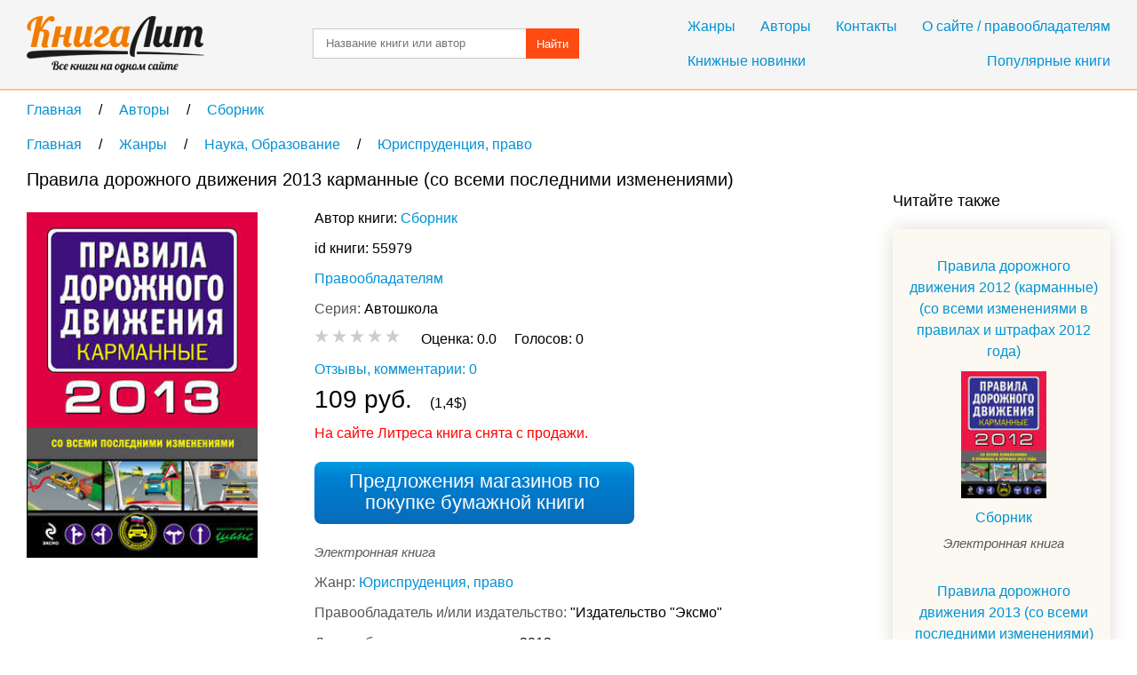

--- FILE ---
content_type: text/html; charset=UTF-8
request_url: https://knigalit.ru/avtori/sbornik/book55979/
body_size: 10854
content:
<!DOCTYPE html>
<html lang="ru">
<head>
    <title>Правила дорожного движения 2013 карманные (со всеми последними изменениями), Сборник, читать книгу онлайн и скачать в fb2, pdf, epub, txt - KnigaLit.ru</title>
    <meta charset="UTF-8" />
    <link rel="canonical" href="https://knigalit.ru/avtori/sbornik/book55979/">
    <link href="/favicon.ico" rel="shortcut icon" type="image/x-icon"/>
    <!--[if lte IE 8]>
    <script>document.createElement('header');document.createElement('nav');document.createElement('article');document.createElement('section');document.createElement('aside');document.createElement('footer');</script>
    <link href="/css/style_ie81.css" rel="stylesheet" type="text/css"/>
    <![endif]-->
    <link href="/css/style_min59.css" rel="stylesheet" type="text/css"/>
    <meta name="description" content="Настоящее издание содержит официальный текст Правил дорожного движения Российской Федерации со всеми последними изменениями. Плюс новую таблицу штрафов,">
    <meta name="keywords" content="Правила дорожного движения 2013 карманные (со всеми последними изменениями), Сборник, книга на КнигаЛит.ру">
    <meta name="viewport" content="width=device-width, initial-scale=1"/>
        <meta property="og:title" content="Правила дорожного движения 2013 карманные (со всеми последними изменениями), Сборник, читать книгу онлайн и скачать в fb2, pdf, epub, txt - KnigaLit.ru"/>
    <meta property="og:type" content="article"/>
    <meta property="og:url" content="https://knigalit.ru/avtori/sbornik/book55979/">
    <meta property="og:image" content="https://knigalit.ru/img/big/00/05/59/55979.jpg">
    <meta property="og:description" content="Настоящее издание содержит официальный текст Правил дорожного движения Российской Федерации со всеми последними изменениями. Плюс новую таблицу штрафов, которые вступают в силу с января и июля 2013 года.">
    <meta property="og:site_name" content="Рейтинг книг, рецензии и отзывы о бумажных и электронных книгах, сравнение цен на книги в магазинах - КнигаЛит.ру"/>
<style>.art1{width:320px;height:100px;margin-bottom:15px}@media(min-width:350px){.art1{width:300px;height:250px}}@media(min-width:400px){.art1{width:336px;height:280px}}@media(min-width:780px){.art1{width:728px;height:90px}}</style>
<script async src="https://www.googletagmanager.com/gtag/js?id=G-0V767WTDGV"></script>
<script>
  window.dataLayer = window.dataLayer || [];
  function gtag(){dataLayer.push(arguments);}
  gtag('js', new Date());

  gtag('config', 'G-0V767WTDGV');
</script>
</head>
<body>
<a id="verh"></a>
<header>
    <div class="cont tcenter">
        <a class="icon logo" href="/" title="На главную"></a>
        <nav>
            <div class="mb15">
                <a href="/janri/" title="Жанры">Жанры</a>
                <a href="/avtori/" title="Авторы">Авторы</a>
                <a href="/kontakti/" title="Контакты">Контакты</a>
                <a href="/o-sayte/" title="О сайте">О сайте / правообладателям</a>
            </div>
            <div>
                <a class="fleft" href="/knijnie-novinki/" title="Книжные новинки">Книжные новинки</a>
                <a class="fright" href="/populyarnie/" title="Популярные книги">Популярные книги</a>
            </div>
        </nav>
        <form name="form_search" method="post" action="/poisk/">
            <input type="text" name="search" value="" title="Название произведения или автор" placeholder="Название книги или автор"/>
            <button>Найти</button>
        </form>
        <div class="clear"></div>
    </div>
</header>
<main>
    <div class="cont">
        <nav class="breadcrumb" itemscope itemtype="http://data-vocabulary.org/Breadcrumb">
            <a itemprop="url" href="/" title="На главную">
                <span itemprop="title">Главная</span>
            </a>
            <span class="delimiter" itemscope itemtype="http://data-vocabulary.org/Breadcrumb" itemprop="child">
                <a itemprop="url" href="/avtori/" title="Перейти в раздел Авторы">
                    <span itemprop="title">Авторы</span>
                </a>
            <span class="delimiter" itemscope itemtype="http://data-vocabulary.org/Breadcrumb" itemprop="child">
                <a itemprop="url" href="/avtori/sbornik/" title="Перейти в раздел Сборник">
                    <span itemprop="title">Сборник</span>
                </a>
            </span>
            </span>
</nav>
<nav class="breadcrumb" itemscope itemtype="http://data-vocabulary.org/Breadcrumb">
            <a itemprop="url" href="/" title="На главную">
                <span itemprop="title">Главная</span>
            </a>
            <span class="delimiter" itemscope itemtype="http://data-vocabulary.org/Breadcrumb" itemprop="child">
                <a itemprop="url" href="/janri/" title="Перейти в раздел Жанры">
                    <span itemprop="title">Жанры</span>
                </a>
            <span class="delimiter" itemscope itemtype="http://data-vocabulary.org/Breadcrumb" itemprop="child">
                <a itemprop="url" href="/janri/nauka-obrazovanie/" title="Перейти в раздел Наука, Образование">
                    <span itemprop="title">Наука, Образование</span>
                </a>
            <span class="delimiter" itemscope itemtype="http://data-vocabulary.org/Breadcrumb" itemprop="child">
                <a itemprop="url" href="/janri/nauka-obrazovanie/yurisprudenciya-pravo/" title="Перейти в раздел Юриспруденция, право">
                    <span itemprop="title">Юриспруденция, право</span>
                </a>
            </span>
            </span>
            </span>
</nav>
<div class="left_column" itemscope="itemscope" itemtype="http://schema.org/Book">
    <section class="mb30 pr20">
        <h1 itemprop="name">Правила дорожного движения 2013 карманные (со всеми последними изменениями)</h1>

        <span class="image_cart" onclick="window.open('/rd/?action=buy&amp;type=lit_advcake&amp;id=55979','_blank');" style="cursor:pointer">
            <img itemprop="image" src="/img/big/00/05/59/55979.jpg" alt="Правила дорожного движения 2013 карманные (со всеми последними изменениями)" />
        </span>

        <div class="book_info ib mb20">
            <span class="bl mb10">
Автор книги:                 <span class="list ib" itemprop="author" itemscope="itemscope" itemtype="http://schema.org/Person">
                    <meta content="Сборник" itemprop="name">
                    <a itemprop="url" href="/avtori/sbornik/" title="Сборник">Сборник</a>
                </span>
            </span>
            <span class="bl mb10">id книги: 55979</span>


            <span class="bl mb10"><a href="/o-sayte/">Правообладателям</a></span>
                <span class="bl mb10">
                    <span class="cldgray">Серия: </span>Автошкола                </span>
            <span class="bl mb10" itemtype="http://schema.org/AggregateRating" itemscope="itemscope" itemprop="aggregateRating">
                <meta itemprop="ratingValue" content="0.0">
                <meta itemprop="reviewCount" content="0">
                <meta itemprop="bestRating" content="5">
                <meta itemprop="worstRating" content="0">
                <span id="book_rating" data-book_id= "55979" data-rating="0" class="pointer rating rate-0"></span>
                &nbsp;&nbsp;&nbsp;
                <span class="ib">
                    <span>Оценка: </span>
                    <span id="your_rate">0.0</span>
                    &nbsp;&nbsp;&nbsp;
                </span>
                <span class="ib">
                    <span>Голосов: </span>
                    <span itemprop="ratingCount" id="vote_count">0</span>
                    &nbsp;&nbsp;&nbsp;
                    <span id="vote_response"></span>
                </span>
            </span>

            <span itemprop="offers" itemscope itemtype="http://schema.org/Offer">
                <span itemprop="price" content="109"></span>
                <meta itemprop="priceCurrency" content="RUB"/>
                <link itemprop="availability" href="http://schema.org/InStock">
            </span>
            <meta itemprop="keywords" content="Сборник Правила дорожного движения 2013 карманные (со всеми последними изменениями) fb2 txt epub mobi pdf ipad android iphone ридер купить скачать бесплатно читать онлайн библиотека магазин книгалит литература жанр Юриспруденция, право">
            <meta itemprop="inLanguage" content="ru">
            <meta itemprop="isFamilyFriendly" content="True">
            <link itemprop="bookFormat" href="http://schema.org/EBook"/>

            <a class="bl mb10" href="#otzivi">Отзывы, комментарии: 0</a>
                <span class="bl mb10">
                    <span class="fs28">109 руб.</span>
                    &nbsp;&nbsp;&nbsp;
                    <span>(1,4$)</span>
                </span>

                    <span style="color:red;">На сайте Литреса книга снята с продажи.</span>
                <a class="button paper" href="#bumaga">Предложения магазинов по покупке бумажной книги</a>

            <span class="bl mb10">
                <span class="fs15 mb10 type_e">Электронная книга</span>
                <meta content="Юриспруденция, право" itemprop="genre">
                <span class="cldgray">Жанр: </span>
                    <a href="/janri/nauka-obrazovanie/yurisprudenciya-pravo/" title="Юриспруденция, право">Юриспруденция, право</a>            </span>
            <span class="bl mb10">
                <span class="cldgray">Правообладатель и/или издательство: </span>
                <span itemprop="publisher">"Издательство "Эксмо"</span>
            </span>
                <span class="bl mb10">
                    <span class="cldgray">Дата публикации, год издания: </span>
                    <span itemprop="copyrightYear">2013</span>
                </span>
                <span class="bl mb10">
                    <span class="cldgray">Дата добавления в каталог КнигаЛит: </span>
                    <time datetime="2015-12-09T11:55:39+0300" title="09.12.2015 11:55">9 декабря 2015, 11:55</time>
                </span>
                <span class="bl mb10">
                    <span class="cldgray">ISBN: </span>
                    <span itemprop="isbn">978-5-699-67075-8</span>
                </span>

                <span class="bl mb10">
                    <span class="cldgray">Возрастное ограничение: </span>
                    <span class="fs20">0+</span>
                </span>

                <p>Реклама. ООО «ЛитРес», ИНН: 7719571260.</p>
        </div>

<!--noindex-->
        <script async src="https://pagead2.googlesyndication.com/pagead/js/adsbygoogle.js"></script>
        <ins class="adsbygoogle art1"
             style="display:block"
             data-ad-client="ca-pub-9490095313813764"
             data-ad-slot="3385214040"
             data-ad-format="auto"></ins>
        <script>
            (adsbygoogle = window.adsbygoogle || []).push({});
        </script>
<!--/noindex-->

            <article>
                <h2>Описание книги</h2>
                <div itemprop="description"> Настоящее издание содержит официальный текст Правил дорожного движения Российской Федерации со всеми последними изменениями. Плюс новую таблицу штрафов, которые вступают в силу с января и июля 2013 года. 
                </div>
            </article>
    </section>

        <section><aside id="bumaga-block">
                <a id="bumaga"></a>
                <h2>Купить бумажную книгу в Москве, доставка по Москве, Московской области, в Санкт-Петербурге и по всей России</h2>
                <!--noindex-->
                <ul><li><p><span class="bl mb10 spanahref" onclick="window.open('/rd/?action=paper-link&amp;type=book24&amp;url=https%3A%2F%2Fbook24.ru%2Fproduct%2Fpravila-dorozhnogo-dvizheniya-2013-so-vsemi-poslednimi-izmeneniyami-karmannye-551511%2F','_blank');">Книга <strong>Правила</strong> <strong>дорожного</strong> <strong>движения</strong> <strong>2013</strong> (<strong>со</strong> <strong>всеми</strong>...)</span></p><span class="ib mb15 spanahref" onclick="window.open('/rd/?action=paper-image&amp;type=book24&amp;url=https%3A%2F%2Fbook24.ru%2Fproduct%2Fpravila-dorozhnogo-dvizheniya-2013-so-vsemi-poslednimi-izmeneniyami-karmannye-551511%2F','_blank');"><img src="/img/book24_120x80_2.png" alt="" /></span><div class="ib partner"><p>Настоящее издание содержит официальный текст <strong>Правил</strong> <strong>дорожного</strong> <strong>движения</strong> Российской Федерации <strong>со</strong> <strong>всеми</strong> <strong>последними</strong> <strong>изменениями</strong>. Плюс новую таблицу штрафов, которые вступают в силу с января и июля <strong>2013</strong> года.</p></div><span onclick="window.open('/rd/?action=paper-domain&amp;type=book24&amp;url=https%3A%2F%2Fbook24.ru%2Fproduct%2Fpravila-dorozhnogo-dvizheniya-2013-so-vsemi-poslednimi-izmeneniyami-karmannye-551511%2F','_blank');" class="spanahref" style="white-space: nowrap;">Book24.ru</span> <span onclick="window.open('/rd/?action=paper-btn-green&amp;type=book24&amp;url=https%3A%2F%2Fbook24.ru%2Fproduct%2Fpravila-dorozhnogo-dvizheniya-2013-so-vsemi-poslednimi-izmeneniyami-karmannye-551511%2F','_blank');" class="btn-buy btn-buy-green">Купить</span><p style="font-size:12px;padding-top:20px">Реклама. ООО «Новый Книжный Центр», ИНН: 7710422909, erid: LatgBWwPR.</p></li><li><p><span class="bl mb10 spanahref" onclick="window.open('/rd/?action=paper-link&amp;type=book24&amp;url=https%3A%2F%2Fbook24.ru%2Fproduct%2Fpravila-dorozhnogo-dvizheniya-2013-karmannye-so-vsemi-poslednimi-izmeneniyami-548111%2F','_blank');">Книга <strong>Правила</strong> <strong>дорожного</strong> <strong>движения</strong> <strong>2013</strong> <strong>карманные</strong> (<strong>со</strong> <strong>всеми</strong>...</span></p><span class="ib mb15 spanahref" onclick="window.open('/rd/?action=paper-image&amp;type=book24&amp;url=https%3A%2F%2Fbook24.ru%2Fproduct%2Fpravila-dorozhnogo-dvizheniya-2013-karmannye-so-vsemi-poslednimi-izmeneniyami-548111%2F','_blank');"><img src="/img/book24_120x80_2.png" alt="" /></span><div class="ib partner"><p>Настоящее издание содержит официальный текст <strong>Правил</strong> <strong>дорожного</strong> <strong>движения</strong> Российской Федерации <strong>со</strong> <strong>всеми</strong> <strong>последними</strong> <strong>изменениями</strong>. Плюс новую таблицу штрафов, которые вступают в силу с января и июля <strong>2013</strong> года.</p></div><span onclick="window.open('/rd/?action=paper-domain&amp;type=book24&amp;url=https%3A%2F%2Fbook24.ru%2Fproduct%2Fpravila-dorozhnogo-dvizheniya-2013-karmannye-so-vsemi-poslednimi-izmeneniyami-548111%2F','_blank');" class="spanahref" style="white-space: nowrap;">Book24.ru</span> <span onclick="window.open('/rd/?action=paper-btn-red&amp;type=book24&amp;url=https%3A%2F%2Fbook24.ru%2Fproduct%2Fpravila-dorozhnogo-dvizheniya-2013-karmannye-so-vsemi-poslednimi-izmeneniyami-548111%2F','_blank');" class="btn-buy btn-buy-red">Купить</span><p style="font-size:12px;padding-top:20px">Реклама. ООО «Новый Книжный Центр», ИНН: 7710422909, erid: LatgBWwPR.</p></li><li><p><span class="bl mb10 spanahref" onclick="window.open('/rd/?action=paper-link&amp;type=chitaigorod&amp;url=https%3A%2F%2Fwww.chitai-gorod.ru%2Fproduct%2Fpravila-dorozhnogo-dvizheniya-karmannye-redakciya-s-izmeneniyami-na-2023-g-2942343','_blank');"><strong>Правила</strong> <strong>дорожного</strong> <strong>движения</strong> <strong>карманные</strong> (редакция...)</span></p><span class="ib mb15 spanahref" onclick="window.open('/rd/?action=paper-image&amp;type=chitaigorod&amp;url=https%3A%2F%2Fwww.chitai-gorod.ru%2Fproduct%2Fpravila-dorozhnogo-dvizheniya-karmannye-redakciya-s-izmeneniyami-na-2023-g-2942343','_blank');"><img src="/img/chitaigorod_120x80_3.png" alt="" /></span><div class="ib partner"><p>Настоящее издание содержит официальный текст <strong>Правил</strong> <strong>дорожного</strong> <strong>движения</strong> Российской Федерации <strong>со</strong> <strong>всеми</strong> <strong>последними</strong> <strong>изменениями</strong>. Внутри цветная вкладка с <strong>дорожными</strong> знаками, таблицами и разметкой, а также таблица штрафов и санкций за нарушение <strong>ПДД</strong>. Описание. Характеристики. Настоящее издание содержит официальный текст <strong>Правил</strong> <strong>дорожного</strong> <strong>движения</strong> Российской Федерации <strong>со</strong> <strong>всеми</strong> <strong>последними</strong> <strong>изменениями</strong>.</p></div><span onclick="window.open('/rd/?action=paper-domain&amp;type=chitaigorod&amp;url=https%3A%2F%2Fwww.chitai-gorod.ru%2Fproduct%2Fpravila-dorozhnogo-dvizheniya-karmannye-redakciya-s-izmeneniyami-na-2023-g-2942343','_blank');" class="spanahref" style="white-space: nowrap;">www.chitai-gorod.ru</span> <span onclick="window.open('/rd/?action=paper-btn-default&amp;type=chitaigorod&amp;url=https%3A%2F%2Fwww.chitai-gorod.ru%2Fproduct%2Fpravila-dorozhnogo-dvizheniya-karmannye-redakciya-s-izmeneniyami-na-2023-g-2942343','_blank');" class="btn-buy">Купить</span><p style="font-size:12px;padding-top:20px">Реклама. ООО «Новый Книжный Центр», ИНН: 7710422909, erid: LatgBWGRZ.</p></li><li>
<div id="yandex_rtb_R-A-256264-3"></div>
<script>
        (function(w, d, n, s, t) {
            w[n] = w[n] || [];
        w[n].push(function() {
                Ya.Context.AdvManager.render({
                blockId: "R-A-256264-3",
                renderTo: "yandex_rtb_R-A-256264-3",
                async: true
            });
        });
        t = d.getElementsByTagName("script")[0];
        s = d.createElement("script");
        s.type = "text/javascript";
        s.src = "//an.yandex.ru/system/context.js";
        s.async = true;
        t.parentNode.insertBefore(s, t);
    })(this, this.document, "yandexContextAsyncCallbacks");
</script>
</li><li><p><span class="bl mb10 spanahref" onclick="window.open('/rd/?action=paper-link&amp;type=chitaigorod&amp;url=https%3A%2F%2Fwww.chitai-gorod.ru%2Fproduct%2Fpravila-dorozhnogo-dvizheniya-karmannye-2023-s-izmeneniyami-i-dopolneniyami-na-1-marta-2023-goda-2964844','_blank');"><strong>Правила</strong> <strong>дорожного</strong> <strong>движения</strong> <strong>карманные</strong> 2023: с <strong>изменениями</strong>...</span></p><span class="ib mb15 spanahref" onclick="window.open('/rd/?action=paper-image&amp;type=chitaigorod&amp;url=https%3A%2F%2Fwww.chitai-gorod.ru%2Fproduct%2Fpravila-dorozhnogo-dvizheniya-karmannye-2023-s-izmeneniyami-i-dopolneniyami-na-1-marta-2023-goda-2964844','_blank');"><img src="/img/chitaigorod_120x80_3.png" alt="" /></span><div class="ib partner"></div><span onclick="window.open('/rd/?action=paper-domain&amp;type=chitaigorod&amp;url=https%3A%2F%2Fwww.chitai-gorod.ru%2Fproduct%2Fpravila-dorozhnogo-dvizheniya-karmannye-2023-s-izmeneniyami-i-dopolneniyami-na-1-marta-2023-goda-2964844','_blank');" class="spanahref" style="white-space: nowrap;">www.chitai-gorod.ru</span> <span onclick="window.open('/rd/?action=paper-btn-default&amp;type=chitaigorod&amp;url=https%3A%2F%2Fwww.chitai-gorod.ru%2Fproduct%2Fpravila-dorozhnogo-dvizheniya-karmannye-2023-s-izmeneniyami-i-dopolneniyami-na-1-marta-2023-goda-2964844','_blank');" class="btn-buy">Купить</span><p style="font-size:12px;padding-top:20px">Реклама. ООО «Новый Книжный Центр», ИНН: 7710422909, erid: LatgBWGRZ.</p></li></ul>
            <!--/noindex-->
            <!--noindex-->
            <p>Для формирования результатов поиска книг использованы различные сервисы поисковых систем.</p>
            <!--/noindex-->
            <p>Выше вы можете купить бумажную и электронную версию книги дешево и по самой лучшей цене в известных интернет-магазинах Лабиринт, Читай-Город, Буквоед, МИФ, Озон, book24, Литрес. Книги можно купить со значительными скидками!</p>
        </aside></section>


    <section id="otzivi">
<a class="button feedback" href="#feedback" onclick="loadCaptcha()">Добавить отзыв</a>
<div id="feedback">
    <form name="form_feedback" action="#feedback" method="post">
        <h3>Добавление нового отзыва</h3>
        <span class="ast bl">Комментарий</span>
        <textarea name="feedback_comment" title="Ваш комментарий" placeholder="Введите ваш комментарий" required></textarea>
        <span class="bl mb30">Поле, отмеченное звёздочкой&nbsp;&nbsp;<span class="ast"></span>— обязательно к заполнению</span>

        <div class="tcenter">
            <div class="fleft" id="anti">
                            </div>
            <input type="text" id="captcha" name="feedback_captcha" placeholder="Введите код" required />
                        <button class="fright" name="submit" value="submit">Добавить</button>
            <div class="clear"></div>
        </div>
    </form>
</div>
<div class="mb20">
    <h2>Отзывы и комментарии читателей</h2>        </div>

            <div>
                <i class="bl mb10">Нет рецензий.</i>
                <span class="bl mb10">Будьте первым, кто напишет рецензию на книгу <i>Правила дорожного движения 2013 карманные (со всеми последними изменениями)</i></span>
            </div>

<!--noindex-->
<div id="yandex_rtb_R-A-256264-1"></div>
<script>
(function(w, d, n, s, t) {
    w[n] = w[n] || [];
    w[n].push(function() {
        Ya.Context.AdvManager.render({
            blockId: "R-A-256264-1",
            renderTo: "yandex_rtb_R-A-256264-1",
            async: true
        });
    });
    t = d.getElementsByTagName("script")[0];
    s = d.createElement("script");
    s.type = "text/javascript";
    s.src = "//an.yandex.ru/system/context.js";
    s.async = true;
    t.parentNode.insertBefore(s, t);
})(this, this.document, "yandexContextAsyncCallbacks");
</script>
<!--/noindex-->
    </section>

        <aside>
            <h2>Популярные книги автора Сборник</h2><ul class="quadro"><li>
                        <a class="bl triple" href="/avtori/sbornik/book94361/" title="Подслушано. Все, что вы хотели знать об окружающих, но боялись спросить">Подслушано. Все, что вы хотели знать об окружающих, но боялись спросить</a>
                        <a class="image_featured" href="/avtori/sbornik/book94361/" title="Подслушано. Все, что вы хотели знать об окружающих, но боялись спросить">
                            <img src="/img/medium/00/09/43/94361.jpg" alt="Подслушано. Все, что вы хотели знать об окружающих, но боялись спросить" />
                        </a>
                        <div class="ib"><a class="author_link" href="/avtori/sbornik/" title="Сборник">Сборник</a>
                            <span class="rating rate-0"></span>
                            <span class="bl">
                                <b>149 руб.</b>
                                <i class="fs14 cldgray">(1,91$)</i>
                            </span>
                            <span class="type_e">Электронная книга</span>
                            <span class="added">Добавлена: <time datetime="2015-12-09T11:55:39+0300" title="09.12.2015 11:55">09.12.2015 11:55</time></span>
                        </div>
                    </li><li>
                        <a class="bl triple" href="/avtori/sbornik/book76914/" title="Один путь начала собственного дела">Один путь начала собственного дела</a>
                        <a class="image_featured" href="/avtori/sbornik/book76914/" title="Один путь начала собственного дела">
                            <img src="/img/medium/00/07/69/76914.jpg" alt="Один путь начала собственного дела" />
                        </a>
                        <div class="ib"><a class="author_link" href="/avtori/sbornik/" title="Сборник">Сборник</a>
                            <span class="rating rate-0"></span>
                            <span class="bl">
                                <b>0 руб.</b>
                                <i class="fs14 cldgray">(0$)</i>
                            </span>
                            <span class="type_e">Электронная книга</span>
                            <span class="added">Добавлена: <time datetime="2015-12-09T11:55:39+0300" title="09.12.2015 11:55">09.12.2015 11:55</time></span>
                        </div>
                    </li><li>
                        <a class="bl triple" href="/avtori/sbornik/book51936/" title="Английский словарный минимум. Тренажёр">Английский словарный минимум. Тренажёр</a>
                        <a class="image_featured" href="/avtori/sbornik/book51936/" title="Английский словарный минимум. Тренажёр">
                            <img src="/img/medium/00/05/19/51936.jpg" alt="Английский словарный минимум. Тренажёр" />
                        </a>
                        <div class="ib"><a class="author_link" href="/avtori/sbornik/" title="Сборник">Сборник</a>
                            <span class="rating rate-0"></span>
                            <span class="bl">
                                <b>249 руб.</b>
                                <i class="fs14 cldgray">(3,2$)</i>
                            </span>
                            <span class="type_a">Аудиокнига</span>
                            <span class="added">Добавлена: <time datetime="2015-12-09T11:55:39+0300" title="09.12.2015 11:55">09.12.2015 11:55</time></span>
                        </div>
                    </li><li>
                        <a class="bl triple" href="/avtori/sbornik/book42960/" title="X-Polyglossum English. Английский в дороге. Курс уровня Intermediate">X-Polyglossum English. Английский в дороге. Курс уровня Intermediate</a>
                        <a class="image_featured" href="/avtori/sbornik/book42960/" title="X-Polyglossum English. Английский в дороге. Курс уровня Intermediate">
                            <img src="/img/medium/00/04/29/42960.jpg" alt="X-Polyglossum English. Английский в дороге. Курс уровня Intermediate" />
                        </a>
                        <div class="ib"><a class="author_link" href="/avtori/sbornik/" title="Сборник">Сборник</a>
                            <span class="rating rate-0"></span>
                            <span class="bl">
                                <b>219 руб.</b>
                                <i class="fs14 cldgray">(2,81$)</i>
                            </span>
                            <span class="type_a">Аудиокнига</span>
                            <span class="added">Добавлена: <time datetime="2015-12-09T11:55:39+0300" title="09.12.2015 11:55">09.12.2015 11:55</time></span>
                        </div>
                    </li></ul>        </aside>
    <a class="button preview" href="#verh" title="Подняться наверх">Подняться наверх</a>
</div>

<aside class="right_column">
<!--noindex-->
<div id="yandex_rtb_R-A-256264-2"></div>
<script>
    (function(w, d, n, s, t) {
        w[n] = w[n] || [];
        w[n].push(function() {
            Ya.Context.AdvManager.render({
                blockId: "R-A-256264-2",
                renderTo: "yandex_rtb_R-A-256264-2",
                async: true
            });
        });
        t = d.getElementsByTagName("script")[0];
        s = d.createElement("script");
        s.type = "text/javascript";
        s.src = "//an.yandex.ru/system/context.js";
        s.async = true;
        t.parentNode.insertBefore(s, t);
    })(this, this.document, "yandexContextAsyncCallbacks");
</script>
<!--/noindex-->
<div>&nbsp;</div>
            <h2>Читайте также</h2>
            <ul class="recommended"><li class="tcenter">
                    <a class="bl mb10" href="/avtori/sbornik/book50195/" title="Правила дорожного движения 2012 (карманные) (со всеми изменениями в правилах и штрафах 2012 года)">Правила дорожного движения 2012 (карманные) (со всеми изменениями в правилах и штрафах 2012 года)</a>
                    <a class="image_recommended" href="/avtori/sbornik/book50195/" title="Правила дорожного движения 2012 (карманные) (со всеми изменениями в правилах и штрафах 2012 года)">
                        <img src="/img/small/00/05/01/50195.jpg" alt="Правила дорожного движения 2012 (карманные) (со всеми изменениями в правилах и штрафах 2012 года)" />
                    </a>
                    <a class="bl" href="/avtori/sbornik/" title="Сборник">Сборник</a>
                    <span class="bl fs15 mb10 type_e">Электронная книга</span>
                </li><li class="tcenter">
                    <a class="bl mb10" href="/avtori/sbornik/book53628/" title="Правила дорожного движения 2013 (со всеми последними изменениями)">Правила дорожного движения 2013 (со всеми последними изменениями)</a>
                    <a class="image_recommended" href="/avtori/sbornik/book53628/" title="Правила дорожного движения 2013 (со всеми последними изменениями)">
                        <img src="/img/small/00/05/36/53628.jpg" alt="Правила дорожного движения 2013 (со всеми последними изменениями)" />
                    </a>
                    <a class="bl" href="/avtori/sbornik/" title="Сборник">Сборник</a>
                    <span class="bl fs15 mb10 type_e">Электронная книга</span>
                </li><li class="tcenter">
                    <a class="bl mb10" href="/avtori/kollektiv-avtorov2/book55779/" title="Правила дорожного движения с комментариями и иллюстрациями 2013 (со всеми последними изменениями)">Правила дорожного движения с комментариями и иллюстрациями 2013 (со всеми последними изменениями)</a>
                    <a class="image_recommended" href="/avtori/kollektiv-avtorov2/book55779/" title="Правила дорожного движения с комментариями и иллюстрациями 2013 (со всеми последними изменениями)">
                        <img src="/img/small/00/05/57/55779.jpg" alt="Правила дорожного движения с комментариями и иллюстрациями 2013 (со всеми последними изменениями)" />
                    </a>
                    <a class="bl" href="/avtori/kollektiv-avtorov2/" title="Группа авторов">Группа авторов</a>
                    <span class="bl fs15 mb10 type_e">Электронная книга</span>
                </li><li class="tcenter">
                    <a class="bl mb10" href="/avtori/kollektiv-avtorov2/book58250/" title="Правила дорожного движения с комментариями и иллюстрациями 2014 (со всеми последними изменениями)">Правила дорожного движения с комментариями и иллюстрациями 2014 (со всеми последними изменениями)</a>
                    <a class="image_recommended" href="/avtori/kollektiv-avtorov2/book58250/" title="Правила дорожного движения с комментариями и иллюстрациями 2014 (со всеми последними изменениями)">
                        <img src="/img/small/00/05/82/58250.jpg" alt="Правила дорожного движения с комментариями и иллюстрациями 2014 (со всеми последними изменениями)" />
                    </a>
                    <a class="bl" href="/avtori/kollektiv-avtorov2/" title="Группа авторов">Группа авторов</a>
                    <span class="bl fs15 mb10 type_e">Электронная книга</span>
                </li><li class="tcenter">
                    <a class="bl mb10" href="/avtori/kollektiv-avtorov2/book58255/" title="Правила дорожного движения 2014 (со всеми последними изменениями в правилах и штрафах)">Правила дорожного движения 2014 (со всеми последними изменениями в правилах и штрафах)</a>
                    <a class="image_recommended" href="/avtori/kollektiv-avtorov2/book58255/" title="Правила дорожного движения 2014 (со всеми последними изменениями в правилах и штрафах)">
                        <img src="/img/small/00/05/82/58255.jpg" alt="Правила дорожного движения 2014 (со всеми последними изменениями в правилах и штрафах)" />
                    </a>
                    <a class="bl" href="/avtori/kollektiv-avtorov2/" title="Группа авторов">Группа авторов</a>
                    <span class="bl fs15 mb10 type_e">Электронная книга</span>
                </li><li class="tcenter">
                    <a class="bl mb10" href="/avtori/aleksey-prihodko/book87920/" title="Правила дорожного движения 2014 для &laquo;чайников&raquo; со всеми последними изменениями">Правила дорожного движения 2014 для &laquo;чайников&raquo; со всеми последними изменениями</a>
                    <a class="image_recommended" href="/avtori/aleksey-prihodko/book87920/" title="Правила дорожного движения 2014 для &laquo;чайников&raquo; со всеми последними изменениями">
                        <img src="/img/small/00/08/79/87920.jpg" alt="Правила дорожного движения 2014 для &laquo;чайников&raquo; со всеми последними изменениями" />
                    </a>
                    <a class="bl" href="/avtori/aleksey-prihodko/" title="Алексей Приходько">Алексей Приходько</a>
                    <span class="bl fs15 mb10 type_e">Электронная книга</span>
                </li><li class="tcenter">
                    <a class="bl mb10" href="/avtori/kollektiv-avtorov2/book557600/" title="Правила дорожного движения с комментариями и иллюстрациями со всеми самыми последними изменениями на 2016 год">Правила дорожного движения с комментариями и иллюстрациями со всеми самыми последними изменениями на 2016 год</a>
                    <a class="image_recommended" href="/avtori/kollektiv-avtorov2/book557600/" title="Правила дорожного движения с комментариями и иллюстрациями со всеми самыми последними изменениями на 2016 год">
                        <img src="/img/small/00/55/76/557600.jpg" alt="Правила дорожного движения с комментариями и иллюстрациями со всеми самыми последними изменениями на 2016 год" />
                    </a>
                    <a class="bl" href="/avtori/kollektiv-avtorov2/" title="Группа авторов">Группа авторов</a>
                    <span class="bl fs15 mb10 type_e">Электронная книга</span>
                </li><li class="tcenter">
                    <a class="bl mb10" href="/avtori/bez-avtora/book499020/" title="Правила дорожного движения РФ с комментариями и иллюстрациями. С последними изменениями">Правила дорожного движения РФ с комментариями и иллюстрациями. С последними изменениями</a>
                    <a class="image_recommended" href="/avtori/bez-avtora/book499020/" title="Правила дорожного движения РФ с комментариями и иллюстрациями. С последними изменениями">
                        <img src="/img/small/00/49/90/499020.jpg" alt="Правила дорожного движения РФ с комментариями и иллюстрациями. С последними изменениями" />
                    </a>
                    <a class="bl" href="/avtori/bez-avtora/" title="Без автора">Без автора</a>
                    <span class="bl fs15 mb10 type_p">Бумажная книга</span>
                </li><li class="tcenter">
                    <a class="bl mb10" href="/avtori/kollektiv-avtorov2/book557588/" title="Правила дорожного движения 2016 с последними изменениями в правилах и штрафах">Правила дорожного движения 2016 с последними изменениями в правилах и штрафах</a>
                    <a class="image_recommended" href="/avtori/kollektiv-avtorov2/book557588/" title="Правила дорожного движения 2016 с последними изменениями в правилах и штрафах">
                        <img src="/img/small/00/55/75/557588.jpg" alt="Правила дорожного движения 2016 с последними изменениями в правилах и штрафах" />
                    </a>
                    <a class="bl" href="/avtori/kollektiv-avtorov2/" title="Группа авторов">Группа авторов</a>
                    <span class="bl fs15 mb10 type_e">Электронная книга</span>
                </li><li class="tcenter">
                    <a class="bl mb10" href="/avtori/bez-avtora/book827864/" title="Иллюстрированные правила дорожного движения Российской Федерации. С последними изменениями">Иллюстрированные правила дорожного движения Российской Федерации. С последними изменениями</a>
                    <a class="image_recommended" href="/avtori/bez-avtora/book827864/" title="Иллюстрированные правила дорожного движения Российской Федерации. С последними изменениями">
                        <img src="/img/small/00/82/78/827864.jpg" alt="Иллюстрированные правила дорожного движения Российской Федерации. С последними изменениями" />
                    </a>
                    <a class="bl" href="/avtori/bez-avtora/" title="Без автора">Без автора</a>
                    <span class="bl fs15 mb10 type_p">Бумажная книга</span>
                </li>    </ul>
        </aside>
        <div class="clear"></div><script>var bookRating;var newRate=0;var defaultRate;var bookID;var xmlhttp=new XMLHttpRequest();var url="/ajax/";window.onload=function(){bookRating=document.getElementById("book_rating");defaultRate=bookRating.getAttribute("data-rating");bookID=bookRating.getAttribute("data-book_id");if(bookRating.addEventListener){bookRating.addEventListener("mousemove",hoverRating,false);bookRating.addEventListener("mouseleave",leaveRating,false);bookRating.addEventListener("click",rateBook,false);} else if(bookRating.attachEvent){bookRating.attachEvent("onmousemove",hoverRating);bookRating.attachEvent("onmouseleave",leaveRating);bookRating.attachEvent("onclick",rateBook);}if(window.location.hash=="#feedback")loadCaptcha();/*if((window.innerWidth||document.documentElement.clientWidth||document.body.clientWidth)>=1280){*//*translateBanner('reklmid300',false);*/}/*}*/;function hoverRating(event){newRate=Math.round((event.clientX-bookRating.getBoundingClientRect().left)/9)/2;if(newRate>5){newRate=5;}else if(newRate<0.5){newRate=0.5;}bookRating.className="pointer rating rate-" +(newRate*2);bookRating.setAttribute('data-chosen','Оценить книгу на '+newRate);}function leaveRating(){bookRating.className="pointer rating rate-"+defaultRate;}function loadCaptcha(){document.getElementById("feedback").style.display="block";document.getElementById("anti").innerHTML="<img src=\"/captcha/?kp"+Math.random()+"\" alt=\"Antibot\" />";}function rateBook(){if(newRate<0.5){return false;}var voteResponse=document.getElementById("vote_response");xmlhttp.onreadystatechange=function(){if(xmlhttp.readyState==4&&xmlhttp.status==200){if(xmlhttp.responseText=="exists"){voteResponse.className="clred";voteResponse.innerHTML="Проголосовано";} else if(xmlhttp.responseText=="no"){voteResponse.className="clred";voteResponse.innerHTML="Неудачно";} else{var voteCount=document.getElementById("vote_count");defaultRate=Math.round(xmlhttp.responseText*2);voteCount.innerHTML=(parseInt(voteCount.innerHTML.replace(/[^0-9]/g,""))+1);voteResponse.className="clgrn";voteResponse.innerHTML="Оценка засчитана";bookRating.className="pointer rating rate-"+defaultRate;document.getElementById("your_rate").innerHTML=xmlhttp.responseText;}if(voteResponse.classList){bookRating.parentNode.classList.add("fix");voteResponse.classList.add("fade");}}};xmlhttp.open("POST",url,true);xmlhttp.setRequestHeader("Content-type","application/x-www-form-urlencoded");xmlhttp.send("book_id="+bookID+"&rate="+newRate);}function getRandomInt(mn,mx){return Math.floor(Math.random()*(mx-mn+1))+mn;}function translateBanner(banid,needwidth){var indb,tw,th,razm,bname="nb",bsrc,reksl=document.getElementById(banid),maxbanind=-1,arrrekl,actWidth=1200;if(reksl){if(banid=='reklright240'){arrrekl=[[1,240,400]];maxbanind=0;}else if(banid=='reklmid300'){arrrekl=[[2,300,250]];maxbanind=0;}if(reksl &&(maxbanind>=0)){bname=banid+"nb";var curind=getRandomInt(0,maxbanind);indb=arrrekl[curind][0];bsrc="/banner/slot/"+indb;tw=arrrekl[curind][1];th=arrrekl[curind][2];razm +=(' width="'+tw+'"');razm +=(' height="'+th+'"');if(needwidth){reksl.width=tw;reksl.style.width=tw+'px';reksl.setAttribute('style','width:'+tw+'px');}reksl.innerHTML='<div style="width:'+tw+'px;"><iframe name="'+bname+'" id="'+bname+'"'+razm+' src="'+bsrc+'" style="position:relative;top:0;left:0;" scrolling="no" marginwidth="0" marginheight="0" frameborder="0" vspace="0" hspace="0" allowTransparency="true"></iframe></div>';}}}</script>
    </div>
</main>
<footer>
    <div class="cont">
        <a class="icon logo_bottom" href="/" title="На главную"></a>
        <nav>
            <span class="bl mb10">Популярные жанры</span>
            <a href="/janri/detektivi/" title="Детективы">Детективы</a>
            <a href="/janri/klassika/" title="Классика">Классика</a>
            <a href="/janri/iskusstvo/" title="Искусство">Искусство</a>
            <a href="/janri/knigi-po-psihologii/" title="Психология">Психология</a>
            <a href="/janri/nauka-obrazovanie/" title="Наука и образование">Наука и образование</a>
            <a href="/janri/fantastika/" title="Фантастика">Фантастика</a>
            <a href="/janri/fentezi/" title="Фэнтези">Фэнтези</a>
        </nav>
        <nav>
            <a href="/knijnie-novinki/" title="Книжные новинки">Книжные новинки</a>
            <a href="/populyarnie/" title="Популярные книги">Популярные книги</a>
            <a href="/janri/" title="Жанры">Жанры</a>
            <a href="/avtori/" title="Авторы">Авторы</a>
            <a href="/kontakti/" title="Контакты">Контакты</a>
            <a href="/o-sayte/" title="О сайте">О сайте / правообладателям</a>
        </nav>
        <div class="clear"></div>
        <p class="mb10">&copy;&nbsp;КнигаЛит.ру 2015 - 2026. Рейтинг книг, рецензии и отзывы о бумажных и электронных книгах, сравнение цен на книги в магазинах.</p>
        <p>На нашем сайте вы можете скачать бесплатно и читать бесплатно онлайн фрагмент интересующего вас произведения, заказать и купить бумажную книгу с доставкой в книжных интернет-магазинах, или электронную книгу в одном из популярных форматов для чтения на ридере, мобильном устройстве и ПК. Подробнее <a href="/o-sayte/" target="_blank">о сайте</a>.</p>
        </div>
</footer>
<script>
    (function (d, w, c) { (w[c] = w[c] || []).push(function() { try { w.yaCounter34532045 = new Ya.Metrika({ id:34532045, clickmap:true, trackLinks:true, accurateTrackBounce:true, webvisor:true }); } catch(e) { } }); var n = d.getElementsByTagName("script")[0], s = d.createElement("script"), f = function () { n.parentNode.insertBefore(s, n); }; s.type = "text/javascript"; s.async = true; s.src = "https://mc.yandex.ru/metrika/watch.js"; if (w.opera == "[object Opera]") { d.addEventListener("DOMContentLoaded", f, false); } else { f(); } })(document, window, "yandex_metrika_callbacks");
</script>
<noscript><div><img src="https://mc.yandex.ru/watch/34532045" style="position:absolute; left:-9999px;" alt="" /></div></noscript>
</body>
</html>

--- FILE ---
content_type: text/html; charset=utf-8
request_url: https://www.google.com/recaptcha/api2/aframe
body_size: 269
content:
<!DOCTYPE HTML><html><head><meta http-equiv="content-type" content="text/html; charset=UTF-8"></head><body><script nonce="r3oU8QGAN24G6rk2xNMW8w">/** Anti-fraud and anti-abuse applications only. See google.com/recaptcha */ try{var clients={'sodar':'https://pagead2.googlesyndication.com/pagead/sodar?'};window.addEventListener("message",function(a){try{if(a.source===window.parent){var b=JSON.parse(a.data);var c=clients[b['id']];if(c){var d=document.createElement('img');d.src=c+b['params']+'&rc='+(localStorage.getItem("rc::a")?sessionStorage.getItem("rc::b"):"");window.document.body.appendChild(d);sessionStorage.setItem("rc::e",parseInt(sessionStorage.getItem("rc::e")||0)+1);localStorage.setItem("rc::h",'1769024506250');}}}catch(b){}});window.parent.postMessage("_grecaptcha_ready", "*");}catch(b){}</script></body></html>

--- FILE ---
content_type: text/css
request_url: https://knigalit.ru/css/style_min59.css
body_size: 4500
content:
h1,h2,h3{margin-bottom:20px}.ast::before,.cont,.tip,header form{position:relative}header input,ul.quadro li{-webkit-box-sizing:border-box;-moz-box-sizing:border-box}.book_info,.button,.half,.image_cart{max-width:100%}.ib,.image_author,.image_cart{vertical-align:top}.added,.image_featured,.triple{overflow:hidden}*{margin:0;padding:0;outline:0}body{font-family:Arial,Helvetica,sans-serif;font-size:16px;line-height:1.5em;color:#000;background-color:#fff}.author_link,.recommended .ib a,.triple{line-height:1.2em}:target{display:block!important;padding-top:20px!important}:target#verh{padding-top:0!important}a,.spanahref{color:#0192D5;text-decoration:none;cursor:pointer}a:not(.button):hover,.spanahref:hover{color:#d00;text-decoration:underline}a.active{color:#d00}.pointer,a,button{cursor:pointer}li{list-style-type:none;display:inline-block}.visible,img{display:block}p{margin-bottom:3px}img{margin:0 auto;width:100%;height:auto}h1,h2,h3{font-weight:400}h1{font-size:20px}h2,h3{font-size:18px}aside{margin-bottom:30px}.tip{font-size:13px;color:#585656;margin-left:5px;top:-3px}.ast::before{content:"*";margin-right:7px;top:4px;color:red;display:inline-block}.list:not(:last-of-type)::after{content:",";margin-left:-3px}.half{width:600px!important}.tcenter{text-align:center}.tright,footer nav{text-align:right}.fleft{float:left}.fright{float:right}.hcenter{margin-left:auto!important;margin-right:auto!important}.clear{clear:both;width:0!important;margin:0!important;padding:0!important}.triple{height:56px}.clred{color:red}.clgrn{color:#009b00}.cldgray{color:#585656}.fs14{font-size:14px}.fs15{font-size:15px!important}.fs16{font-size:16px!important}.fs18{font-size:18px!important}.fs20{font-size:20px!important}.fs28{font-size:28px}.fwb{font-weight:bolder}.mb5{margin-bottom:5px}.mb10{margin-bottom:10px!important}.mb15{margin-bottom:15px!important}.mb20{margin-bottom:20px!important}.mb30{margin-bottom:30px!important}.mb-40{margin-bottom:-40px!important}.mt15{margin-top:15px}.ma0{margin:0!important}.pr20{padding-right:20px}.bl{display:block}.ib{display:inline-block!important}.type_a,.type_e,.type_p{font-size:14px;font-style:italic;margin:5px 0;display:block}.type_e{color:#595959}.type_a{color:#57A31F}.type_p{color:#00F}.added{font-size:13px;display:block;height:24px}.cont{width:1220px;margin:0 auto}.icon,.iconbefore::before{content:"";background:url(../img/sprite3.png) no-repeat;display:inline-block}footer,header{background-color:#F5F5F5}header{border-bottom:2px solid #FFC09E;min-height:64px;margin-bottom:10px;padding:18px 0}.logo{width:200px;height:64px;background-position:0 0;float:left}header nav{float:right;text-align:left}header nav a:not(:last-child){margin-right:24px}header form{margin:14px auto;display:inline-block;width:300px}header input{border:1px solid #C8C8C8;width:100%;height:34px;padding:7px 14px 9px;box-sizing:border-box}header button{border:0;background-color:#FF4B11;color:#fff;width:60px;height:34px;position:absolute;right:0;top:0}footer{margin-top:40px;padding:36px 0 50px}.logo_bottom{width:160px;height:51px;background-position:0 -65px;float:left;margin-bottom:30px}footer nav{float:right;margin-bottom:30px}footer nav a{margin-left:16px}.left_column{float:left;width:950px}.right_column{float:right;width:245px}ul.recommended{padding:30px 10px 30px 15px;background-color:#fbf9f2;-webkit-box-shadow:0 0 20px #dedcd5;-moz-box-shadow:0 0 20px #dedcd5;box-shadow:0 0 20px #dedcd5}.image_recommended:hover,ul.quadro li:hover{box-shadow:0 0 14px 0 #a4a4a4}ul.recommended li{display:block;margin-bottom:30px}.recommended .ib{width:145px}.image_recommended{display:block;margin:0 auto 10px;width:96px}ul.quadro{border:1px solid #e6e4e4;margin-bottom:30px}ul.quadro li{padding:20px 15px 15px;margin:0 auto;width:25%;position:relative;box-sizing:border-box;text-align:left}.button,.paging{text-align:center}#feedback form,.rating.pointer:hover::after{-webkit-box-shadow:0 0 20px #dedcd5;-moz-box-shadow:0 0 20px #dedcd5}ul.quadro li .ib{width:145px;min-height:170px;position:relative;margin:15px -5px 0 0}.image_featured{display:inline-block;margin:15px 10px 0 0;width:120px;height:175px}.rating,.rating::before{display:inline-block;height:17px}.author_link{display:inline-block;width:100%;margin-bottom:8px;position:absolute;left:0;top:0}.rating{position:relative;width:100px;background:url([data-uri]) repeat-x}.rating::before{position:absolute;left:0;top:0;content:"";width:0;background:url([data-uri]) repeat-x}.rating.pointer:hover::after{position:absolute;top:-40px;left:0;display:block;width:160px;color:#c23ac8;padding:5px 10px;background-color:#fff;box-shadow:0 0 5px #dedede;content:attr(data-chosen)}.quadro .rating{margin:60px 0 10px}.rate-1::before{width:8px}.rate-2::before{width:16px}.rate-3::before{width:28px}.rate-4::before{width:36px}.rate-5::before{width:48px}.rate-6::before{width:56px}.rate-7::before{width:68px}.rate-8::before{width:76px}.rate-9::before{width:88px}.rate-10::before{width:96px}.d1{margin-left:10px}.d2{margin-left:30px}.cart{color:#FF4B11;font-size:15px;display:block;margin:10px 0 0}.cart::before{width:14px;height:14px;background-position:0 -117px;margin:0 7px -2px 0}.breadcrumb{margin-bottom:15px}.breadcrumb .delimiter::before{content:"/";margin:0 15px;font-style:normal}.image_cart{display:inline-block;width:260px;margin:5px 60px 40px 0}#feedback label,.button{display:block}.book_info{width:600px}.button{cursor:pointer;width:360px;font-size:22px;color:#fff;border:0;border-radius:8px;margin:20px 0;padding:10px 10px 12px;-webkit-box-sizing:border-box;-moz-box-sizing:border-box;box-sizing:border-box}.button.buy{background-color:#972BCE;background-image:-webkit-linear-gradient(180deg,rgba(173,70,225,1) 0,rgba(151,43,206,1) 25%,rgba(128,15,185,1) 100%);background-image:-moz-linear-gradient(180deg,rgba(173,70,225,1) 0,rgba(151,43,206,1) 25%,rgba(128,15,185,1) 100%);background-image:-o-linear-gradient(180deg,rgba(173,70,225,1) 0,rgba(151,43,206,1) 25%,rgba(128,15,185,1) 100%);background-image:linear-gradient(180deg,rgba(173,70,225,1) 0,rgba(151,43,206,1) 25%,rgba(128,15,185,1) 100%)}.button.buy:not(.unavailable):hover{background:#750055}.button.buy.unavailable{background-color:#9A9A9A;background-image:-webkit-linear-gradient(180deg,#d5d5d5 0,#bdbdbd 25%,#9c9c9c 100%);background-image:-moz-linear-gradient(180deg,#d5d5d5 0,#bdbdbd 25%,#9c9c9c 100%);background-image:-o-linear-gradient(180deg,#d5d5d5 0,#bdbdbd 25%,#9c9c9c 100%);background-image:linear-gradient(180deg,#d5d5d5 0,#bdbdbd 25%,#9c9c9c 100%)}.button.paper{background-color:#02bcce;background-image:-webkit-linear-gradient(180deg,#009ce1 0,#0080d2 25%,#086bb9 100%);background-image:-moz-linear-gradient(180deg,#009ce1 0,#0080d2 25%,#086bb9 100%);background-image:-o-linear-gradient(180deg,#009ce1 0,#0080d2 25%,#086bb9 100%);background-image:linear-gradient(180deg,#009ce1 0,#0080d2 25%,#086bb9 100%)}.button.paper:hover{background-color:#002fce;background-image:-webkit-linear-gradient(180deg,#002bd2 0,#0006e1 25%,#3400b9 100%);background-image:-moz-linear-gradient(180deg,#002bd2 0,#0006e1 25%,#3400b9 100%);background-image:-o-linear-gradient(180deg,#002bd2 0,#0006e1 25%,#3400b9 100%);background-image:linear-gradient(180deg,#002bd2 0,#0006e1 25%,#3400b9 100%)}.button.preview{font-size:16px;background-color:#090}.button.preview:hover{background-color:#005a02}.preview::before{width:29px;height:20px;margin:5px 7px -5px 0;background-position:0 -131px}.preview:hover::before{background-position:0 -152px}.button.feedback{width:220px;font-size:18px;background-color:#005cce;background-image:-webkit-linear-gradient(180deg,#0067ff 0,#0030ec 25%,#0006e1 100%);background-image:-moz-linear-gradient(180deg,#0067ff 0,#0030ec 25%,#0006e1 100%);background-image:-o-linear-gradient(180deg,#0067ff 0,#0030ec 25%,#0006e1 100%);background-image:linear-gradient(180deg,#0067ff 0,#0030ec 25%,#0006e1 100%)}.button.feedback:hover{background:#2b0095}#feedback{display:none;width:100%;max-width:700px;margin-bottom:30px}#feedback form{padding:20px 5%;box-shadow:0 0 5px #dedede;border-radius:10px}#feedback button,#feedback input,#feedback textarea{-webkit-box-shadow:0 0 20px #dedcd5;-moz-box-shadow:0 0 20px #dedcd5;box-shadow:0 0 5px #dedede;border:1px solid #d8d8d8;border-radius:8px;padding:7px 14px 9px;margin:7px 0 25px;display:block;width:100%;-webkit-box-sizing:border-box;-moz-box-sizing:border-box;box-sizing:border-box}#anti,#feedback button{width:140px}#feedback textarea{height:140px;resize:none}input#captcha{margin-left:20px;width:120px;display:inline-block}#anti{margin:-5px 0;height:50px}#feedback button:hover{border:1px solid #bdbdbd}#feedback button:active{position:relative;top:1px}.partner{margin-left:20px;width:calc(100% - 190px)}.paging{padding-bottom:20px;margin:40px auto 20px;border-bottom:2px solid #5d5d5d}.paging a,.small_nav a{display:inline-block;padding:6px}.paging a:hover,.small_nav a:hover{border-radius:7px;-webkit-box-shadow:0 0 5px #dedcd5;-moz-box-shadow:0 0 5px #dedcd5;box-shadow:0 0 5px #9c9c9c}.fade{opacity:0!important;-webkit-transition:opacity 3s linear 0s;-moz-transition:opacity 3s linear 0s;-ms-transition:opacity 3s linear 0s;-o-transition:opacity 3s linear 0s;transition:opacity 3s linear 0s}.fix{pointer-events:none}ul.quarters{padding-bottom:20px;margin-bottom:30px}ul.quarters:not(:last-of-type){border-bottom:1px solid #9c9c9c}ul.quarters li{width:305px;max-width:100%}.nav_genres{background-color:#f8f8f8;padding:20px}.nav_genres ul.quarters{padding-bottom:0!important;margin-bottom:0!important}.nav_genres li{margin-right:-10px}.yandex_logo{margin:10px 0;width:52px;height:21px}.contacts input,.contacts textarea{width:100%;border:1px solid #c8c8c8;padding:9px 22px 11px;-webkit-box-sizing:border-box;-moz-box-sizing:border-box;box-sizing:border-box;margin-bottom:20px;border-radius:5px}.contacts textarea{resize:none;height:160px}.contacts input.captcha{width:calc(100% - 160px)}.contacts button{margin:30px auto 50px}.image_author{display:inline-block;width:150px;max-width:100%;margin:5px 30px 30px 0}.author_types{width:200px;margin-right:20px}.author_info{width:calc(100% - 410px);position:relative}.author_info label{position:absolute;left:0;bottom:0;color:#0192d5;-webkit-touch-callout:none;-webkit-user-select:none;-khtml-user-select:none;-moz-user-select:none;-ms-user-select:none;-o-user-select:none;user-select:none;cursor:pointer}.author_info input{display:none}.author_info div{position:relative;max-height:150px;overflow:hidden;-webkit-transition:max-height 1s linear 0s;-moz-transition:max-height 1s linear 0s;-ms-transition:max-height 1s linear 0s;-o-transition:max-height 1s linear 0s;transition:max-height 1s linear 0s;margin-bottom:60px}.author_info input+label+div::after{content:"";display:block;position:absolute;left:0;bottom:0;width:100%;height:50px;background-image:linear-gradient(to bottom,transparent,#fff)}.author_info input:checked+label+div{max-height:4000px}.author_info input:checked+label,.author_info input:checked+label+div::after{display:none}.author_info p{margin-bottom:10px}.author_info h2{margin-top:20px}.facebook::before,.twitter::before,.vkontakte::before{margin:-10px 10px -5px;width:22px;height:22px}.facebook::before{background-position:0 -173px}.twitter::before{background-position:0 -196px}.vkontakte::before{background-position:0 -219px}.rss::before{width:22px;height:22px;background-position:0 -242px;margin:0 5px -5px 35px}#trial-container{margin:0 0 40px;position:relative}#trial-container::before{display:block;content:"Чтение фрагмента";background-color:#efeee9;color:#000;font-size:20px;position:absolute;left:0;top:0;width:240px;padding:5px 0;text-align:center}#trial-container iframe{width:100%;height:620px;border:none}.preread h3{margin-top:20px}.preread h3 br{margin-bottom:10px}.preread a:not([class]){position:relative;margin-left:4px;top:-4px}.preread a[rel=nofollow]{top:0;font-weight:700}@media screen and (max-width:1279px){.cont{max-width:90%}.left_column{float:none;width:100%}.right_column{display:none}}@media screen and (max-width:1049px){.logo_bottom,footer nav{float:none;margin-left:auto;margin-right:auto}footer nav,ul.quadro li{text-align:center}.book_info{width:calc(100% - 330px)}.logo_bottom{display:block}footer nav{width:90%}footer nav a{margin:0 8px 10px}.image_featured{margin-right:0}.author_link{position:relative}}@media screen and (max-width:959px){header{padding:18px 0 0}header form{float:right;margin:14px auto 12px 100px}}@media screen and (max-width:859px){.book_info{width:360px}.author_info{width:100%}}@media screen and (max-width:789px){.left_column section:first-of-type{padding-right:0}.image_cart{width:35%;margin-right:3%}.book_info{width:60%}}@media screen and (max-width:679px){header{padding:4px 0 0!important}.logo,header form,header nav{float:none;margin-left:auto;margin-right:auto;text-align:center!important}header nav{display:none;margin:16px auto 6px}header nav a{float:none!important}.partner{display:block!important;width:100%!important;margin-left:0}a.rss{display:block;margin:20px 0 25px -35px}}@media screen and (max-width:579px){ul.quadro li{width:320px;display:block;text-align:left}.image_featured{margin-right:10px}.author_link{position:absolute}.breadcrumb{display:none}#anti,#captcha,#feedback button{float:none!important;display:block!important;margin:0 auto 25px!important}}@media screen and (max-width:479px){.image_cart{display:block;width:160px;margin:0 auto 20px}.book_info{width:100%}}@media screen and (max-width:379px){header form{width:90%}header nav a{display:inline-block;width:49%;margin-right:0!important;float:none!important}footer nav a{display:block}#feedback input{display:block;margin-left:0}}@media screen and (max-width:340px){ul.quadro li{width:100%;text-align:center}.image_featured{margin-right:0}.author_link{position:absolute}}#bumaga-block, #bumaga-block li{border: 1px solid #e6e4e4;border-radius:2px;padding:8px;margin-bottom:8px;box-sizing: border-box;}#bumaga-block li{width:100%}
.btn-buy{margin-left:30px;padding:8px 16px;display:inline-block;border:1px solid #73787f;border-radius:4px;color:#000;font-size:18px;text-align:center;cursor:pointer}a.btn-buy:hover,.btn-buy:focus,span.btn-buy:hover{background-color:#f07d00;border-color:#ffae00;color:#fff}a.btn-buy.btn-buy-green,span.btn-buy.btn-buy-green{background-color:#009900;border-color:#074807;color:#fff}.btn-buy.btn-buy-green:hover{background-color:#00AA00}a.btn-buy.btn-buy-red,span.btn-buy.btn-buy-red{background-color:#DD0000;border-color:#480707;color:#fff}.btn-buy.btn-buy-red:hover{background-color:#EE0000}
.btn-buy,a.btn-buy,a.btn-buy:hover,span.btn-buy,span.btn-buy:hover{text-decoration:none}